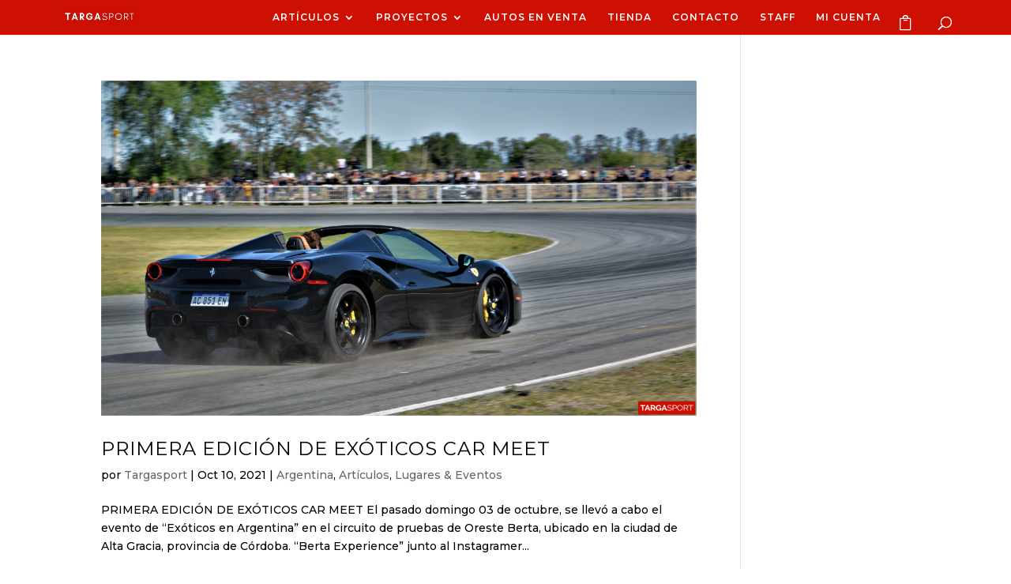

--- FILE ---
content_type: text/html; charset=utf-8
request_url: https://www.google.com/recaptcha/api2/aframe
body_size: -87
content:
<!DOCTYPE HTML><html><head><meta http-equiv="content-type" content="text/html; charset=UTF-8"></head><body><script nonce="Q9TqoSXJxYppeF0sb3gAHA">/** Anti-fraud and anti-abuse applications only. See google.com/recaptcha */ try{var clients={'sodar':'https://pagead2.googlesyndication.com/pagead/sodar?'};window.addEventListener("message",function(a){try{if(a.source===window.parent){var b=JSON.parse(a.data);var c=clients[b['id']];if(c){var d=document.createElement('img');d.src=c+b['params']+'&rc='+(localStorage.getItem("rc::a")?sessionStorage.getItem("rc::b"):"");window.document.body.appendChild(d);sessionStorage.setItem("rc::e",parseInt(sessionStorage.getItem("rc::e")||0)+1);localStorage.setItem("rc::h",'1768987395977');}}}catch(b){}});window.parent.postMessage("_grecaptcha_ready", "*");}catch(b){}</script></body></html>